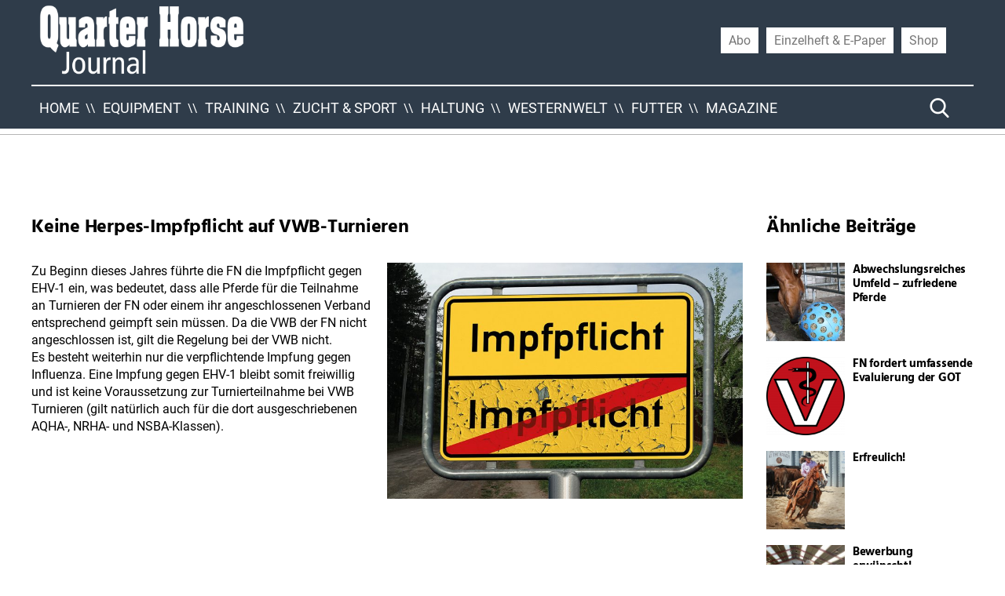

--- FILE ---
content_type: text/html; charset=UTF-8
request_url: https://www.quarter-horse-journal.de/2023/03/17/keine-herpes-impfpflicht-auf-vwb-turnieren/
body_size: 12451
content:
<!DOCTYPE html>

<html class="no-js" lang="de" prefix="og: https://ogp.me/ns#">

	<head>
        <script type="application/javascript">
            var scrollEvents = [];
            var resizeEvents = [];
            var inits = [];
            var BREAKPOINTS = { xxs: 0, xs: 480, s: 700, m: 1000, l: 1220, xl: 1330, xxl: 1900 };
        </script>

		<meta charset="UTF-8">
		<meta name="viewport" content="width=device-width, initial-scale=1.0" >

        		<link rel="profile" href="https://gmpg.org/xfn/11">

			<style>img:is([sizes="auto" i], [sizes^="auto," i]) { contain-intrinsic-size: 3000px 1500px }</style>
	
<!-- Suchmaschinen-Optimierung durch Rank Math PRO - https://rankmath.com/ -->
<title>Keine Herpes-Impfpflicht auf VWB-Turnieren - Quarter Horse Journal</title>
<meta name="description" content="Zu Beginn dieses Jahres führte die FN die Impfpflicht gegen EHV-1 ein, was bedeutet, dass alle Pferde für die Teilnahme an Turnieren der FN oder einem ihr"/>
<meta name="robots" content="index, follow, max-snippet:-1, max-video-preview:-1, max-image-preview:large"/>
<link rel="canonical" href="https://www.quarter-horse-journal.de/2023/03/17/keine-herpes-impfpflicht-auf-vwb-turnieren/" />
<meta property="og:locale" content="de_DE" />
<meta property="og:type" content="article" />
<meta property="og:title" content="Keine Herpes-Impfpflicht auf VWB-Turnieren - Quarter Horse Journal" />
<meta property="og:description" content="Zu Beginn dieses Jahres führte die FN die Impfpflicht gegen EHV-1 ein, was bedeutet, dass alle Pferde für die Teilnahme an Turnieren der FN oder einem ihr" />
<meta property="og:url" content="https://www.quarter-horse-journal.de/2023/03/17/keine-herpes-impfpflicht-auf-vwb-turnieren/" />
<meta property="og:site_name" content="Quarter Horse Journal" />
<meta property="article:section" content="Neuigkeiten" />
<meta property="og:image" content="https://www.quarter-horse-journal.de/wp-content/uploads/sites/4/2023/03/news_8_impf_pixabay.jpg" />
<meta property="og:image:secure_url" content="https://www.quarter-horse-journal.de/wp-content/uploads/sites/4/2023/03/news_8_impf_pixabay.jpg" />
<meta property="og:image:width" content="1000" />
<meta property="og:image:height" content="665" />
<meta property="og:image:alt" content="Keine Herpes-Impfpflicht auf VWB-Turnieren" />
<meta property="og:image:type" content="image/jpeg" />
<meta property="article:published_time" content="2023-03-17T10:00:00+01:00" />
<meta name="twitter:card" content="summary_large_image" />
<meta name="twitter:title" content="Keine Herpes-Impfpflicht auf VWB-Turnieren - Quarter Horse Journal" />
<meta name="twitter:description" content="Zu Beginn dieses Jahres führte die FN die Impfpflicht gegen EHV-1 ein, was bedeutet, dass alle Pferde für die Teilnahme an Turnieren der FN oder einem ihr" />
<meta name="twitter:image" content="https://www.quarter-horse-journal.de/wp-content/uploads/sites/4/2023/03/news_8_impf_pixabay.jpg" />
<meta name="twitter:label1" content="Verfasst von" />
<meta name="twitter:data1" content="nicola" />
<meta name="twitter:label2" content="Lesedauer" />
<meta name="twitter:data2" content="Weniger als eine Minute" />
<script type="application/ld+json" class="rank-math-schema">{"@context":"https://schema.org","@graph":[{"@type":["Person","Organization"],"@id":"https://www.quarter-horse-journal.de/#person","name":"Quarter Horse Journal"},{"@type":"WebSite","@id":"https://www.quarter-horse-journal.de/#website","url":"https://www.quarter-horse-journal.de","name":"Quarter Horse Journal","publisher":{"@id":"https://www.quarter-horse-journal.de/#person"},"inLanguage":"de"},{"@type":"ImageObject","@id":"https://www.quarter-horse-journal.de/wp-content/uploads/sites/4/2023/03/news_8_impf_pixabay.jpg","url":"https://www.quarter-horse-journal.de/wp-content/uploads/sites/4/2023/03/news_8_impf_pixabay.jpg","width":"1000","height":"665","inLanguage":"de"},{"@type":"WebPage","@id":"https://www.quarter-horse-journal.de/2023/03/17/keine-herpes-impfpflicht-auf-vwb-turnieren/#webpage","url":"https://www.quarter-horse-journal.de/2023/03/17/keine-herpes-impfpflicht-auf-vwb-turnieren/","name":"Keine Herpes-Impfpflicht auf VWB-Turnieren - Quarter Horse Journal","datePublished":"2023-03-17T10:00:00+01:00","dateModified":"2023-03-17T10:00:00+01:00","isPartOf":{"@id":"https://www.quarter-horse-journal.de/#website"},"primaryImageOfPage":{"@id":"https://www.quarter-horse-journal.de/wp-content/uploads/sites/4/2023/03/news_8_impf_pixabay.jpg"},"inLanguage":"de"},{"@type":"Person","@id":"https://www.quarter-horse-journal.de/author/nicola/","name":"nicola","url":"https://www.quarter-horse-journal.de/author/nicola/","image":{"@type":"ImageObject","@id":"https://secure.gravatar.com/avatar/6b6d7fe95448d3c476d95fd55ae61d0f?s=96&amp;d=mm&amp;r=g","url":"https://secure.gravatar.com/avatar/6b6d7fe95448d3c476d95fd55ae61d0f?s=96&amp;d=mm&amp;r=g","caption":"nicola","inLanguage":"de"}},{"@type":"BlogPosting","headline":"Keine Herpes-Impfpflicht auf VWB-Turnieren - Quarter Horse Journal","datePublished":"2023-03-17T10:00:00+01:00","dateModified":"2023-03-17T10:00:00+01:00","articleSection":"Neuigkeiten","author":{"@id":"https://www.quarter-horse-journal.de/author/nicola/","name":"nicola"},"publisher":{"@id":"https://www.quarter-horse-journal.de/#person"},"description":"Zu Beginn dieses Jahres f\u00fchrte die FN die Impfpflicht gegen EHV-1 ein, was bedeutet, dass alle Pferde f\u00fcr die Teilnahme an Turnieren der FN oder einem ihr","name":"Keine Herpes-Impfpflicht auf VWB-Turnieren - Quarter Horse Journal","@id":"https://www.quarter-horse-journal.de/2023/03/17/keine-herpes-impfpflicht-auf-vwb-turnieren/#richSnippet","isPartOf":{"@id":"https://www.quarter-horse-journal.de/2023/03/17/keine-herpes-impfpflicht-auf-vwb-turnieren/#webpage"},"image":{"@id":"https://www.quarter-horse-journal.de/wp-content/uploads/sites/4/2023/03/news_8_impf_pixabay.jpg"},"inLanguage":"de","mainEntityOfPage":{"@id":"https://www.quarter-horse-journal.de/2023/03/17/keine-herpes-impfpflicht-auf-vwb-turnieren/#webpage"}}]}</script>
<!-- /Rank Math WordPress SEO Plugin -->

<link rel='dns-prefetch' href='//www.quarter-horse-journal.de' />
<link rel='stylesheet' id='wp-block-library-css' href='https://www.quarter-horse-journal.de/wp-includes/css/dist/block-library/style.min.css?ver=6.7.4' media='all' />
<style id='classic-theme-styles-inline-css'>
/*! This file is auto-generated */
.wp-block-button__link{color:#fff;background-color:#32373c;border-radius:9999px;box-shadow:none;text-decoration:none;padding:calc(.667em + 2px) calc(1.333em + 2px);font-size:1.125em}.wp-block-file__button{background:#32373c;color:#fff;text-decoration:none}
</style>
<style id='global-styles-inline-css'>
:root{--wp--preset--aspect-ratio--square: 1;--wp--preset--aspect-ratio--4-3: 4/3;--wp--preset--aspect-ratio--3-4: 3/4;--wp--preset--aspect-ratio--3-2: 3/2;--wp--preset--aspect-ratio--2-3: 2/3;--wp--preset--aspect-ratio--16-9: 16/9;--wp--preset--aspect-ratio--9-16: 9/16;--wp--preset--color--black: #000000;--wp--preset--color--cyan-bluish-gray: #abb8c3;--wp--preset--color--white: #ffffff;--wp--preset--color--pale-pink: #f78da7;--wp--preset--color--vivid-red: #cf2e2e;--wp--preset--color--luminous-vivid-orange: #ff6900;--wp--preset--color--luminous-vivid-amber: #fcb900;--wp--preset--color--light-green-cyan: #7bdcb5;--wp--preset--color--vivid-green-cyan: #00d084;--wp--preset--color--pale-cyan-blue: #8ed1fc;--wp--preset--color--vivid-cyan-blue: #0693e3;--wp--preset--color--vivid-purple: #9b51e0;--wp--preset--color--accent: #2f3c4a;--wp--preset--color--primary: #000000;--wp--preset--color--secondary: #6d6d6d;--wp--preset--color--subtle-background: #dcd7ca;--wp--preset--color--background: #ffffff;--wp--preset--gradient--vivid-cyan-blue-to-vivid-purple: linear-gradient(135deg,rgba(6,147,227,1) 0%,rgb(155,81,224) 100%);--wp--preset--gradient--light-green-cyan-to-vivid-green-cyan: linear-gradient(135deg,rgb(122,220,180) 0%,rgb(0,208,130) 100%);--wp--preset--gradient--luminous-vivid-amber-to-luminous-vivid-orange: linear-gradient(135deg,rgba(252,185,0,1) 0%,rgba(255,105,0,1) 100%);--wp--preset--gradient--luminous-vivid-orange-to-vivid-red: linear-gradient(135deg,rgba(255,105,0,1) 0%,rgb(207,46,46) 100%);--wp--preset--gradient--very-light-gray-to-cyan-bluish-gray: linear-gradient(135deg,rgb(238,238,238) 0%,rgb(169,184,195) 100%);--wp--preset--gradient--cool-to-warm-spectrum: linear-gradient(135deg,rgb(74,234,220) 0%,rgb(151,120,209) 20%,rgb(207,42,186) 40%,rgb(238,44,130) 60%,rgb(251,105,98) 80%,rgb(254,248,76) 100%);--wp--preset--gradient--blush-light-purple: linear-gradient(135deg,rgb(255,206,236) 0%,rgb(152,150,240) 100%);--wp--preset--gradient--blush-bordeaux: linear-gradient(135deg,rgb(254,205,165) 0%,rgb(254,45,45) 50%,rgb(107,0,62) 100%);--wp--preset--gradient--luminous-dusk: linear-gradient(135deg,rgb(255,203,112) 0%,rgb(199,81,192) 50%,rgb(65,88,208) 100%);--wp--preset--gradient--pale-ocean: linear-gradient(135deg,rgb(255,245,203) 0%,rgb(182,227,212) 50%,rgb(51,167,181) 100%);--wp--preset--gradient--electric-grass: linear-gradient(135deg,rgb(202,248,128) 0%,rgb(113,206,126) 100%);--wp--preset--gradient--midnight: linear-gradient(135deg,rgb(2,3,129) 0%,rgb(40,116,252) 100%);--wp--preset--font-size--small: 18px;--wp--preset--font-size--medium: 20px;--wp--preset--font-size--large: 26.25px;--wp--preset--font-size--x-large: 42px;--wp--preset--font-size--normal: 21px;--wp--preset--font-size--larger: 32px;--wp--preset--spacing--20: 0.44rem;--wp--preset--spacing--30: 0.67rem;--wp--preset--spacing--40: 1rem;--wp--preset--spacing--50: 1.5rem;--wp--preset--spacing--60: 2.25rem;--wp--preset--spacing--70: 3.38rem;--wp--preset--spacing--80: 5.06rem;--wp--preset--shadow--natural: 6px 6px 9px rgba(0, 0, 0, 0.2);--wp--preset--shadow--deep: 12px 12px 50px rgba(0, 0, 0, 0.4);--wp--preset--shadow--sharp: 6px 6px 0px rgba(0, 0, 0, 0.2);--wp--preset--shadow--outlined: 6px 6px 0px -3px rgba(255, 255, 255, 1), 6px 6px rgba(0, 0, 0, 1);--wp--preset--shadow--crisp: 6px 6px 0px rgba(0, 0, 0, 1);}:where(.is-layout-flex){gap: 0.5em;}:where(.is-layout-grid){gap: 0.5em;}body .is-layout-flex{display: flex;}.is-layout-flex{flex-wrap: wrap;align-items: center;}.is-layout-flex > :is(*, div){margin: 0;}body .is-layout-grid{display: grid;}.is-layout-grid > :is(*, div){margin: 0;}:where(.wp-block-columns.is-layout-flex){gap: 2em;}:where(.wp-block-columns.is-layout-grid){gap: 2em;}:where(.wp-block-post-template.is-layout-flex){gap: 1.25em;}:where(.wp-block-post-template.is-layout-grid){gap: 1.25em;}.has-black-color{color: var(--wp--preset--color--black) !important;}.has-cyan-bluish-gray-color{color: var(--wp--preset--color--cyan-bluish-gray) !important;}.has-white-color{color: var(--wp--preset--color--white) !important;}.has-pale-pink-color{color: var(--wp--preset--color--pale-pink) !important;}.has-vivid-red-color{color: var(--wp--preset--color--vivid-red) !important;}.has-luminous-vivid-orange-color{color: var(--wp--preset--color--luminous-vivid-orange) !important;}.has-luminous-vivid-amber-color{color: var(--wp--preset--color--luminous-vivid-amber) !important;}.has-light-green-cyan-color{color: var(--wp--preset--color--light-green-cyan) !important;}.has-vivid-green-cyan-color{color: var(--wp--preset--color--vivid-green-cyan) !important;}.has-pale-cyan-blue-color{color: var(--wp--preset--color--pale-cyan-blue) !important;}.has-vivid-cyan-blue-color{color: var(--wp--preset--color--vivid-cyan-blue) !important;}.has-vivid-purple-color{color: var(--wp--preset--color--vivid-purple) !important;}.has-black-background-color{background-color: var(--wp--preset--color--black) !important;}.has-cyan-bluish-gray-background-color{background-color: var(--wp--preset--color--cyan-bluish-gray) !important;}.has-white-background-color{background-color: var(--wp--preset--color--white) !important;}.has-pale-pink-background-color{background-color: var(--wp--preset--color--pale-pink) !important;}.has-vivid-red-background-color{background-color: var(--wp--preset--color--vivid-red) !important;}.has-luminous-vivid-orange-background-color{background-color: var(--wp--preset--color--luminous-vivid-orange) !important;}.has-luminous-vivid-amber-background-color{background-color: var(--wp--preset--color--luminous-vivid-amber) !important;}.has-light-green-cyan-background-color{background-color: var(--wp--preset--color--light-green-cyan) !important;}.has-vivid-green-cyan-background-color{background-color: var(--wp--preset--color--vivid-green-cyan) !important;}.has-pale-cyan-blue-background-color{background-color: var(--wp--preset--color--pale-cyan-blue) !important;}.has-vivid-cyan-blue-background-color{background-color: var(--wp--preset--color--vivid-cyan-blue) !important;}.has-vivid-purple-background-color{background-color: var(--wp--preset--color--vivid-purple) !important;}.has-black-border-color{border-color: var(--wp--preset--color--black) !important;}.has-cyan-bluish-gray-border-color{border-color: var(--wp--preset--color--cyan-bluish-gray) !important;}.has-white-border-color{border-color: var(--wp--preset--color--white) !important;}.has-pale-pink-border-color{border-color: var(--wp--preset--color--pale-pink) !important;}.has-vivid-red-border-color{border-color: var(--wp--preset--color--vivid-red) !important;}.has-luminous-vivid-orange-border-color{border-color: var(--wp--preset--color--luminous-vivid-orange) !important;}.has-luminous-vivid-amber-border-color{border-color: var(--wp--preset--color--luminous-vivid-amber) !important;}.has-light-green-cyan-border-color{border-color: var(--wp--preset--color--light-green-cyan) !important;}.has-vivid-green-cyan-border-color{border-color: var(--wp--preset--color--vivid-green-cyan) !important;}.has-pale-cyan-blue-border-color{border-color: var(--wp--preset--color--pale-cyan-blue) !important;}.has-vivid-cyan-blue-border-color{border-color: var(--wp--preset--color--vivid-cyan-blue) !important;}.has-vivid-purple-border-color{border-color: var(--wp--preset--color--vivid-purple) !important;}.has-vivid-cyan-blue-to-vivid-purple-gradient-background{background: var(--wp--preset--gradient--vivid-cyan-blue-to-vivid-purple) !important;}.has-light-green-cyan-to-vivid-green-cyan-gradient-background{background: var(--wp--preset--gradient--light-green-cyan-to-vivid-green-cyan) !important;}.has-luminous-vivid-amber-to-luminous-vivid-orange-gradient-background{background: var(--wp--preset--gradient--luminous-vivid-amber-to-luminous-vivid-orange) !important;}.has-luminous-vivid-orange-to-vivid-red-gradient-background{background: var(--wp--preset--gradient--luminous-vivid-orange-to-vivid-red) !important;}.has-very-light-gray-to-cyan-bluish-gray-gradient-background{background: var(--wp--preset--gradient--very-light-gray-to-cyan-bluish-gray) !important;}.has-cool-to-warm-spectrum-gradient-background{background: var(--wp--preset--gradient--cool-to-warm-spectrum) !important;}.has-blush-light-purple-gradient-background{background: var(--wp--preset--gradient--blush-light-purple) !important;}.has-blush-bordeaux-gradient-background{background: var(--wp--preset--gradient--blush-bordeaux) !important;}.has-luminous-dusk-gradient-background{background: var(--wp--preset--gradient--luminous-dusk) !important;}.has-pale-ocean-gradient-background{background: var(--wp--preset--gradient--pale-ocean) !important;}.has-electric-grass-gradient-background{background: var(--wp--preset--gradient--electric-grass) !important;}.has-midnight-gradient-background{background: var(--wp--preset--gradient--midnight) !important;}.has-small-font-size{font-size: var(--wp--preset--font-size--small) !important;}.has-medium-font-size{font-size: var(--wp--preset--font-size--medium) !important;}.has-large-font-size{font-size: var(--wp--preset--font-size--large) !important;}.has-x-large-font-size{font-size: var(--wp--preset--font-size--x-large) !important;}
:where(.wp-block-post-template.is-layout-flex){gap: 1.25em;}:where(.wp-block-post-template.is-layout-grid){gap: 1.25em;}
:where(.wp-block-columns.is-layout-flex){gap: 2em;}:where(.wp-block-columns.is-layout-grid){gap: 2em;}
:root :where(.wp-block-pullquote){font-size: 1.5em;line-height: 1.6;}
</style>
<link rel='stylesheet' id='f12-cf7-captcha-style-css' href='https://www.quarter-horse-journal.de/wp-content/plugins/captcha-for-contact-form-7/core/assets/f12-cf7-captcha.css?ver=6.7.4' media='all' />
<link rel='stylesheet' id='contact-form-7-css' href='https://www.quarter-horse-journal.de/wp-content/plugins/contact-form-7/includes/css/styles.css?ver=6.0.6' media='all' />
<link rel='stylesheet' id='theme-style-css' href='https://www.quarter-horse-journal.de/wp-content/themes/ehlers/assets/css/app.css?ver=0.1.12' media='all' />
<link rel='stylesheet' id='theme-print-style-css' href='https://www.quarter-horse-journal.de/wp-content/themes/ehlers/print.css?ver=0.1.12' media='print' />
<script src="https://www.quarter-horse-journal.de/wp-includes/js/jquery/jquery.min.js?ver=3.7.1" id="jquery-core-js"></script>
<script src="https://www.quarter-horse-journal.de/wp-includes/js/jquery/jquery-migrate.min.js?ver=3.4.1" id="jquery-migrate-js"></script>
<script src="https://www.quarter-horse-journal.de/wp-content/themes/ehlers/assets/js/index.js?ver=0.1.12" id="twentytwenty-js-js" async></script>
<link rel="https://api.w.org/" href="https://www.quarter-horse-journal.de/wp-json/" /><link rel="alternate" title="JSON" type="application/json" href="https://www.quarter-horse-journal.de/wp-json/wp/v2/posts/3095" /><link rel='shortlink' href='https://www.quarter-horse-journal.de/?p=3095' />
<link rel="alternate" title="oEmbed (JSON)" type="application/json+oembed" href="https://www.quarter-horse-journal.de/wp-json/oembed/1.0/embed?url=https%3A%2F%2Fwww.quarter-horse-journal.de%2F2023%2F03%2F17%2Fkeine-herpes-impfpflicht-auf-vwb-turnieren%2F" />
<link rel="alternate" title="oEmbed (XML)" type="text/xml+oembed" href="https://www.quarter-horse-journal.de/wp-json/oembed/1.0/embed?url=https%3A%2F%2Fwww.quarter-horse-journal.de%2F2023%2F03%2F17%2Fkeine-herpes-impfpflicht-auf-vwb-turnieren%2F&#038;format=xml" />
	<script>document.documentElement.className = document.documentElement.className.replace( 'no-js', 'js' );</script>
	<noscript><style>.lazyload[data-src]{display:none !important;}</style></noscript><style>.lazyload{background-image:none !important;}.lazyload:before{background-image:none !important;}</style>
	</head>

	<body class="post-template-default single single-post postid-3095 single-format-standard wp-custom-logo singular enable-search-modal has-post-thumbnail has-single-pagination showing-comments show-avatars footer-top-visible theme-color-quarter-horse-journal template-cover">

		<a class="skip-link screen-reader-text" href="#site-content">Direkt zum Inhalt wechseln</a>
		<header id="site-header" class="header-footer-group" role="banner">

			<div class="header-inner">

				<div class="header-titles-wrapper">

					<div class="header-titles">

						<div class="site-logo faux-heading"><a href="https://www.quarter-horse-journal.de/" class="custom-logo-link" rel="home"><img width="2108" height="807" src="https://www.quarter-horse-journal.de/wp-content/uploads/sites/4/2020/06/cropped-qhj_logo_web_schwarz.png" class="filter skip-lazy custom-logo" alt="" data-css-filter="{&#039;grayscale&#039;: 1, &#039;invert&#039;: 1, &#039;brightness&#039;: 5}" decoding="async" fetchpriority="high" srcset="https://www.quarter-horse-journal.de/wp-content/uploads/sites/4/2020/06/cropped-qhj_logo_web_schwarz.png 2108w, https://www.quarter-horse-journal.de/wp-content/uploads/sites/4/2020/06/cropped-qhj_logo_web_schwarz-300x115.png 300w, https://www.quarter-horse-journal.de/wp-content/uploads/sites/4/2020/06/cropped-qhj_logo_web_schwarz-1024x392.png 1024w, https://www.quarter-horse-journal.de/wp-content/uploads/sites/4/2020/06/cropped-qhj_logo_web_schwarz-768x294.png 768w, https://www.quarter-horse-journal.de/wp-content/uploads/sites/4/2020/06/cropped-qhj_logo_web_schwarz-1536x588.png 1536w, https://www.quarter-horse-journal.de/wp-content/uploads/sites/4/2020/06/cropped-qhj_logo_web_schwarz-2048x784.png 2048w, https://www.quarter-horse-journal.de/wp-content/uploads/sites/4/2020/06/cropped-qhj_logo_web_schwarz-1200x459.png 1200w, https://www.quarter-horse-journal.de/wp-content/uploads/sites/4/2020/06/cropped-qhj_logo_web_schwarz-1980x758.png 1980w" sizes="(max-width: 2108px) 100vw, 2108px" /></a><span class="screen-reader-text">Quarter Horse Journal</span></div>
					</div><!-- .header-titles -->

                    <div class="menu-buttons">
                                                <button class="menu-button menu-button-search flaticon-search" aria-label="Suche Button"></button>
                                                                        <button class="menu-button menu-button-nav-menu flaticon-menu" aria-label="Menü Button"></button>
                                            </div>

				</div><!-- .header-titles-wrapper -->

				<div class="header-navigation-wrapper has-shop-menu">

					
							<nav class="primary-menu-wrapper" role="navigation">
								<ul class="primary-menu reset-list-style">
								<li id="menu-item-151" class="menu-item menu-item-type-post_type menu-item-object-page menu-item-home menu-item-151"><a href="https://www.quarter-horse-journal.de/">Home</a></li>
<li id="menu-item-152" class="menu-item menu-item-type-taxonomy menu-item-object-category menu-item-152"><a href="https://www.quarter-horse-journal.de/category/equipment/">Equipment</a></li>
<li id="menu-item-437" class="menu-item menu-item-type-taxonomy menu-item-object-category menu-item-437"><a href="https://www.quarter-horse-journal.de/category/training/">Training</a></li>
<li id="menu-item-438" class="menu-item menu-item-type-taxonomy menu-item-object-category menu-item-438"><a href="https://www.quarter-horse-journal.de/category/zucht-show/">Zucht &#038; Sport</a></li>
<li id="menu-item-439" class="menu-item menu-item-type-taxonomy menu-item-object-category menu-item-439"><a href="https://www.quarter-horse-journal.de/category/haltung/">Haltung</a></li>
<li id="menu-item-440" class="menu-item menu-item-type-taxonomy menu-item-object-category menu-item-440"><a href="https://www.quarter-horse-journal.de/category/westernwelt/">Westernwelt</a></li>
<li id="menu-item-441" class="menu-item menu-item-type-taxonomy menu-item-object-category menu-item-441"><a href="https://www.quarter-horse-journal.de/category/futter/">Futter</a></li>
<li id="menu-item-442" class="menu-item menu-item-type-custom menu-item-object-custom menu-item-442"><a href="https://www.quarter-horse-journal.de/magazine">Magazine</a></li>
								</ul>
							</nav>

						                        <nav class="shop-menu-wrapper" role="navigation">
                            <ul class="shop-menu reset-list-style"><li id="menu-item-444" class="menu-item menu-item-type-custom menu-item-object-custom menu-item-444"><a href="https://shop.pferdesportverlag.de/shop/abonnements/quarter-horse-journal-abo/">Abo</a></li>
<li id="menu-item-445" class="menu-item menu-item-type-custom menu-item-object-custom menu-item-445"><a href="https://shop.pferdesportverlag.de/produkt-kategorie/einzelmagazine/pferde/quarter-horse-journal/">Einzelheft &#038; E-Paper</a></li>
<li id="menu-item-446" class="menu-item menu-item-type-custom menu-item-object-custom menu-item-446"><a href="https://shop.pferdesportverlag.de/">Shop</a></li>
</ul>                        </nav>
                                            <form class="navigation-search" method="get" action="/">
                            <input aria-label="Suche ..." type="search" name="s" value="" placeholder="Suche ..." />
                            <button type="submit" class="flaticon-search" aria-label="Suche Button"></button>
                        </form>
                    
				</div>

			</div>

			
		</header><!-- #site-header -->
        <script type="application/javascript">
            setTimeout(function () {
                var hasNoImageHeader = document.querySelector('.cover-header.no-header-image');
                if(hasNoImageHeader || false)
                    return;

                var header = document.querySelector('#site-header');
                var top = 0 - document.querySelector('body').getBoundingClientRect().top;
                if(top < 50) {
                    header.classList.add('un-stuck', 'no-animation')
                }
            }, 20);
        </script>

		
<main id="site-content" role="main">

	<article class="post-3095 post type-post status-publish format-standard has-post-thumbnail hentry category-neuigkeiten" id="post-3095">
	
	<div class="cover-header  bg-attachment-fixed no-header-image">
		<div class="cover-header-inner-wrapper">
            			<div class="cover-header-inner">
					<header class="entry-header has-text-align-center">
						<div class="entry-header-inner section-inner full">
							                                <div class="categories">
                                    <span class="screen-reader-text"></span>
                                    <div class="category-list">
                                        <a href="https://www.quarter-horse-journal.de/">QHJ</a>                                        <a href="https://www.quarter-horse-journal.de/category/neuigkeiten/">Neuigkeiten</a>                                    </div>
                                </div>
							                            
<!--                            twentytwenty_the_post_meta( get_the_ID(), 'single-top' );-->
<!--                            twentytwenty_the_post_meta( get_the_ID(), 'single-bottom' );-->

						</div><!-- .entry-header-inner -->
					</header><!-- .entry-header -->

			</div><!-- .cover-header-inner -->
		</div><!-- .cover-header-inner-wrapper -->
	</div><!-- .cover-header -->

    <div class="post-wrapper">
	    <div class="post-inner" id="post-inner">

            <div class="entry-content">

                <div class="content-header">

                    <h1>Keine Herpes-Impfpflicht auf VWB-Turnieren</h1>
                </div>
                <div class="content-inner">
                    <img width="1000" height="665" src="[data-uri]" class="attachment-full size-full wp-post-image lazyload" alt="" decoding="async"   data-src="https://www.quarter-horse-journal.de/wp-content/uploads/sites/4/2023/03/news_8_impf_pixabay.jpg" data-srcset="https://www.quarter-horse-journal.de/wp-content/uploads/sites/4/2023/03/news_8_impf_pixabay.jpg 1000w, https://www.quarter-horse-journal.de/wp-content/uploads/sites/4/2023/03/news_8_impf_pixabay-300x200.jpg 300w, https://www.quarter-horse-journal.de/wp-content/uploads/sites/4/2023/03/news_8_impf_pixabay-768x511.jpg 768w" data-sizes="auto" data-eio-rwidth="1000" data-eio-rheight="665" /><noscript><img width="1000" height="665" src="https://www.quarter-horse-journal.de/wp-content/uploads/sites/4/2023/03/news_8_impf_pixabay.jpg" class="attachment-full size-full wp-post-image" alt="" decoding="async" srcset="https://www.quarter-horse-journal.de/wp-content/uploads/sites/4/2023/03/news_8_impf_pixabay.jpg 1000w, https://www.quarter-horse-journal.de/wp-content/uploads/sites/4/2023/03/news_8_impf_pixabay-300x200.jpg 300w, https://www.quarter-horse-journal.de/wp-content/uploads/sites/4/2023/03/news_8_impf_pixabay-768x511.jpg 768w" sizes="(max-width: 1000px) 100vw, 1000px" data-eio="l" /></noscript>                    
<p>Zu Beginn dieses Jahres führte die FN die Impfpflicht gegen EHV-1 ein, was bedeutet, dass alle Pferde für die Teilnahme an Turnieren der FN oder einem ihr angeschlossenen Verband entsprechend geimpft sein müssen. Da die VWB der FN nicht angeschlossen ist, gilt die Regelung bei der VWB nicht.<br>Es besteht weiterhin nur die verpflichtende Impfung gegen Influenza. Eine Impfung gegen EHV-1 bleibt somit freiwillig und ist keine Voraussetzung zur Turnierteilnahme bei VWB Turnieren (gilt natürlich auch für die dort ausgeschriebenen AQHA-, NRHA- und NSBA-Klassen).</p>
                </div>

            </div><!-- .entry-content -->

        </div><!-- .post-inner -->
                <aside class="more-posts">
                        <h1>Ähnliche Beiträge</h1>
            <ul class="more-posts-list reset-list-style">
                                    <li>
                            <a href="https://www.quarter-horse-journal.de/2026/01/25/abwechslungsreiches-umfeld-zufriedene-pferde/">
                                <article>
                                    <img width="667" height="1000" src="[data-uri]" class="object-fit cover wp-post-image lazyload" alt="" decoding="async"   data-src="https://www.quarter-horse-journal.de/wp-content/uploads/sites/4/2026/01/news_8_ff.jpg" data-srcset="https://www.quarter-horse-journal.de/wp-content/uploads/sites/4/2026/01/news_8_ff.jpg 667w, https://www.quarter-horse-journal.de/wp-content/uploads/sites/4/2026/01/news_8_ff-200x300.jpg 200w" data-sizes="auto" data-eio-rwidth="667" data-eio-rheight="1000" /><noscript><img width="667" height="1000" src="https://www.quarter-horse-journal.de/wp-content/uploads/sites/4/2026/01/news_8_ff.jpg" class="object-fit cover wp-post-image" alt="" decoding="async" srcset="https://www.quarter-horse-journal.de/wp-content/uploads/sites/4/2026/01/news_8_ff.jpg 667w, https://www.quarter-horse-journal.de/wp-content/uploads/sites/4/2026/01/news_8_ff-200x300.jpg 200w" sizes="(max-width: 667px) 100vw, 667px" data-eio="l" /></noscript>                                    <div class="text">
                                        <header>
                                            <h1>Abwechslungsreiches Umfeld – zufriedene Pferde</h1>                                        </header>
                                        <main>
                                            <p>
                                                                                            </p>
                                        </main>
                                    </div>
                                </article>
                            </a>
                        </li>

                                                <li>
                            <a href="https://www.quarter-horse-journal.de/2026/01/23/fn-fordert-umfassende-evaluierung-der-got/">
                                <article>
                                    <img width="960" height="960" src="[data-uri]" class="object-fit cover wp-post-image lazyload" alt="" decoding="async"   data-src="https://www.quarter-horse-journal.de/wp-content/uploads/sites/4/2026/01/news_7_vetlogo.png" data-srcset="https://www.quarter-horse-journal.de/wp-content/uploads/sites/4/2026/01/news_7_vetlogo.png 960w, https://www.quarter-horse-journal.de/wp-content/uploads/sites/4/2026/01/news_7_vetlogo-300x300.png 300w, https://www.quarter-horse-journal.de/wp-content/uploads/sites/4/2026/01/news_7_vetlogo-150x150.png 150w, https://www.quarter-horse-journal.de/wp-content/uploads/sites/4/2026/01/news_7_vetlogo-768x768.png 768w" data-sizes="auto" data-eio-rwidth="960" data-eio-rheight="960" /><noscript><img width="960" height="960" src="https://www.quarter-horse-journal.de/wp-content/uploads/sites/4/2026/01/news_7_vetlogo.png" class="object-fit cover wp-post-image" alt="" decoding="async" srcset="https://www.quarter-horse-journal.de/wp-content/uploads/sites/4/2026/01/news_7_vetlogo.png 960w, https://www.quarter-horse-journal.de/wp-content/uploads/sites/4/2026/01/news_7_vetlogo-300x300.png 300w, https://www.quarter-horse-journal.de/wp-content/uploads/sites/4/2026/01/news_7_vetlogo-150x150.png 150w, https://www.quarter-horse-journal.de/wp-content/uploads/sites/4/2026/01/news_7_vetlogo-768x768.png 768w" sizes="(max-width: 960px) 100vw, 960px" data-eio="l" /></noscript>                                    <div class="text">
                                        <header>
                                            <h1>FN fordert umfassende Evaluierung der GOT</h1>                                        </header>
                                        <main>
                                            <p>
                                                                                            </p>
                                        </main>
                                    </div>
                                </article>
                            </a>
                        </li>

                                                <li>
                            <a href="https://www.quarter-horse-journal.de/2026/01/21/erfreulich/">
                                <article>
                                    <img width="927" height="1000" src="[data-uri]" class="object-fit cover wp-post-image lazyload" alt="" decoding="async"   data-src="https://www.quarter-horse-journal.de/wp-content/uploads/sites/4/2026/01/news_6.jpg" data-srcset="https://www.quarter-horse-journal.de/wp-content/uploads/sites/4/2026/01/news_6.jpg 927w, https://www.quarter-horse-journal.de/wp-content/uploads/sites/4/2026/01/news_6-278x300.jpg 278w, https://www.quarter-horse-journal.de/wp-content/uploads/sites/4/2026/01/news_6-768x828.jpg 768w" data-sizes="auto" data-eio-rwidth="927" data-eio-rheight="1000" /><noscript><img width="927" height="1000" src="https://www.quarter-horse-journal.de/wp-content/uploads/sites/4/2026/01/news_6.jpg" class="object-fit cover wp-post-image" alt="" decoding="async" srcset="https://www.quarter-horse-journal.de/wp-content/uploads/sites/4/2026/01/news_6.jpg 927w, https://www.quarter-horse-journal.de/wp-content/uploads/sites/4/2026/01/news_6-278x300.jpg 278w, https://www.quarter-horse-journal.de/wp-content/uploads/sites/4/2026/01/news_6-768x828.jpg 768w" sizes="(max-width: 927px) 100vw, 927px" data-eio="l" /></noscript>                                    <div class="text">
                                        <header>
                                            <h1>Erfreulich!</h1>                                        </header>
                                        <main>
                                            <p>
                                                                                            </p>
                                        </main>
                                    </div>
                                </article>
                            </a>
                        </li>

                                                <li>
                            <a href="https://www.quarter-horse-journal.de/2026/01/16/bewerbung-erwuenscht/">
                                <article>
                                    <img width="750" height="1000" src="[data-uri]" class="object-fit cover wp-post-image lazyload" alt="" decoding="async"   data-src="https://www.quarter-horse-journal.de/wp-content/uploads/sites/4/2026/01/news_5_verawitthaut.jpeg" data-srcset="https://www.quarter-horse-journal.de/wp-content/uploads/sites/4/2026/01/news_5_verawitthaut.jpeg 750w, https://www.quarter-horse-journal.de/wp-content/uploads/sites/4/2026/01/news_5_verawitthaut-225x300.jpeg 225w" data-sizes="auto" data-eio-rwidth="750" data-eio-rheight="1000" /><noscript><img width="750" height="1000" src="https://www.quarter-horse-journal.de/wp-content/uploads/sites/4/2026/01/news_5_verawitthaut.jpeg" class="object-fit cover wp-post-image" alt="" decoding="async" srcset="https://www.quarter-horse-journal.de/wp-content/uploads/sites/4/2026/01/news_5_verawitthaut.jpeg 750w, https://www.quarter-horse-journal.de/wp-content/uploads/sites/4/2026/01/news_5_verawitthaut-225x300.jpeg 225w" sizes="(max-width: 750px) 100vw, 750px" data-eio="l" /></noscript>                                    <div class="text">
                                        <header>
                                            <h1>Bewerbung erwünscht!</h1>                                        </header>
                                        <main>
                                            <p>
                                                                                            </p>
                                        </main>
                                    </div>
                                </article>
                            </a>
                        </li>

                                                <li>
                            <a href="https://www.quarter-horse-journal.de/2026/01/14/neue-dqha-zuchtrichterordnung-verabschiedet/">
                                <article>
                                    <img width="1000" height="667" src="[data-uri]" class="object-fit cover wp-post-image lazyload" alt="" decoding="async"   data-src="https://www.quarter-horse-journal.de/wp-content/uploads/sites/4/2026/01/news_4_ninaobermueller.jpg" data-srcset="https://www.quarter-horse-journal.de/wp-content/uploads/sites/4/2026/01/news_4_ninaobermueller.jpg 1000w, https://www.quarter-horse-journal.de/wp-content/uploads/sites/4/2026/01/news_4_ninaobermueller-300x200.jpg 300w, https://www.quarter-horse-journal.de/wp-content/uploads/sites/4/2026/01/news_4_ninaobermueller-768x512.jpg 768w" data-sizes="auto" data-eio-rwidth="1000" data-eio-rheight="667" /><noscript><img width="1000" height="667" src="https://www.quarter-horse-journal.de/wp-content/uploads/sites/4/2026/01/news_4_ninaobermueller.jpg" class="object-fit cover wp-post-image" alt="" decoding="async" srcset="https://www.quarter-horse-journal.de/wp-content/uploads/sites/4/2026/01/news_4_ninaobermueller.jpg 1000w, https://www.quarter-horse-journal.de/wp-content/uploads/sites/4/2026/01/news_4_ninaobermueller-300x200.jpg 300w, https://www.quarter-horse-journal.de/wp-content/uploads/sites/4/2026/01/news_4_ninaobermueller-768x512.jpg 768w" sizes="(max-width: 1000px) 100vw, 1000px" data-eio="l" /></noscript>                                    <div class="text">
                                        <header>
                                            <h1>Neue DQHA-Zuchtrichterordnung verabschiedet</h1>                                        </header>
                                        <main>
                                            <p>
                                                                                            </p>
                                        </main>
                                    </div>
                                </article>
                            </a>
                        </li>

                                                <li>
                            <a href="https://www.quarter-horse-journal.de/2026/01/12/ausserordentliche-mitgliederversammlung-der-dqha/">
                                <article>
                                    <img width="1000" height="600" src="[data-uri]" class="object-fit cover wp-post-image lazyload" alt="" decoding="async"   data-src="https://www.quarter-horse-journal.de/wp-content/uploads/sites/4/2025/07/kurz_dqha_logo_ab_2025_transparent.jpg" data-srcset="https://www.quarter-horse-journal.de/wp-content/uploads/sites/4/2025/07/kurz_dqha_logo_ab_2025_transparent.jpg 1000w, https://www.quarter-horse-journal.de/wp-content/uploads/sites/4/2025/07/kurz_dqha_logo_ab_2025_transparent-300x180.jpg 300w, https://www.quarter-horse-journal.de/wp-content/uploads/sites/4/2025/07/kurz_dqha_logo_ab_2025_transparent-768x461.jpg 768w" data-sizes="auto" data-eio-rwidth="1000" data-eio-rheight="600" /><noscript><img width="1000" height="600" src="https://www.quarter-horse-journal.de/wp-content/uploads/sites/4/2025/07/kurz_dqha_logo_ab_2025_transparent.jpg" class="object-fit cover wp-post-image" alt="" decoding="async" srcset="https://www.quarter-horse-journal.de/wp-content/uploads/sites/4/2025/07/kurz_dqha_logo_ab_2025_transparent.jpg 1000w, https://www.quarter-horse-journal.de/wp-content/uploads/sites/4/2025/07/kurz_dqha_logo_ab_2025_transparent-300x180.jpg 300w, https://www.quarter-horse-journal.de/wp-content/uploads/sites/4/2025/07/kurz_dqha_logo_ab_2025_transparent-768x461.jpg 768w" sizes="(max-width: 1000px) 100vw, 1000px" data-eio="l" /></noscript>                                    <div class="text">
                                        <header>
                                            <h1>Außerordentliche Mitgliederversammlung der DQHA</h1>                                        </header>
                                        <main>
                                            <p>
                                                                                            </p>
                                        </main>
                                    </div>
                                </article>
                            </a>
                        </li>

                                                <li>
                            <a href="https://www.quarter-horse-journal.de/2026/01/09/gina-maria-schumacher-gewinnt/">
                                <article>
                                    <img width="1000" height="667" src="[data-uri]" class="object-fit cover wp-post-image lazyload" alt="" decoding="async"   data-src="https://www.quarter-horse-journal.de/wp-content/uploads/sites/4/2026/01/news_3_gina-bethke-nrha-futurity-2025.jpg" data-srcset="https://www.quarter-horse-journal.de/wp-content/uploads/sites/4/2026/01/news_3_gina-bethke-nrha-futurity-2025.jpg 1000w, https://www.quarter-horse-journal.de/wp-content/uploads/sites/4/2026/01/news_3_gina-bethke-nrha-futurity-2025-300x200.jpg 300w, https://www.quarter-horse-journal.de/wp-content/uploads/sites/4/2026/01/news_3_gina-bethke-nrha-futurity-2025-768x512.jpg 768w" data-sizes="auto" data-eio-rwidth="1000" data-eio-rheight="667" /><noscript><img width="1000" height="667" src="https://www.quarter-horse-journal.de/wp-content/uploads/sites/4/2026/01/news_3_gina-bethke-nrha-futurity-2025.jpg" class="object-fit cover wp-post-image" alt="" decoding="async" srcset="https://www.quarter-horse-journal.de/wp-content/uploads/sites/4/2026/01/news_3_gina-bethke-nrha-futurity-2025.jpg 1000w, https://www.quarter-horse-journal.de/wp-content/uploads/sites/4/2026/01/news_3_gina-bethke-nrha-futurity-2025-300x200.jpg 300w, https://www.quarter-horse-journal.de/wp-content/uploads/sites/4/2026/01/news_3_gina-bethke-nrha-futurity-2025-768x512.jpg 768w" sizes="(max-width: 1000px) 100vw, 1000px" data-eio="l" /></noscript>                                    <div class="text">
                                        <header>
                                            <h1>Gina-Maria Schumacher gewinnt…</h1>                                        </header>
                                        <main>
                                            <p>
                                                                                            </p>
                                        </main>
                                    </div>
                                </article>
                            </a>
                        </li>

                                                <li>
                            <a href="https://www.quarter-horse-journal.de/2026/01/07/spoga-horse-2026-treffpunkt-der-globalen-reitsportbranche/">
                                <article>
                                    <img width="1000" height="667" src="[data-uri]" class="object-fit cover wp-post-image lazyload" alt="" decoding="async"   data-src="https://www.quarter-horse-journal.de/wp-content/uploads/sites/4/2026/01/news_spoga_horse_25_003_006.jpg" data-srcset="https://www.quarter-horse-journal.de/wp-content/uploads/sites/4/2026/01/news_spoga_horse_25_003_006.jpg 1000w, https://www.quarter-horse-journal.de/wp-content/uploads/sites/4/2026/01/news_spoga_horse_25_003_006-300x200.jpg 300w, https://www.quarter-horse-journal.de/wp-content/uploads/sites/4/2026/01/news_spoga_horse_25_003_006-768x512.jpg 768w" data-sizes="auto" data-eio-rwidth="1000" data-eio-rheight="667" /><noscript><img width="1000" height="667" src="https://www.quarter-horse-journal.de/wp-content/uploads/sites/4/2026/01/news_spoga_horse_25_003_006.jpg" class="object-fit cover wp-post-image" alt="" decoding="async" srcset="https://www.quarter-horse-journal.de/wp-content/uploads/sites/4/2026/01/news_spoga_horse_25_003_006.jpg 1000w, https://www.quarter-horse-journal.de/wp-content/uploads/sites/4/2026/01/news_spoga_horse_25_003_006-300x200.jpg 300w, https://www.quarter-horse-journal.de/wp-content/uploads/sites/4/2026/01/news_spoga_horse_25_003_006-768x512.jpg 768w" sizes="(max-width: 1000px) 100vw, 1000px" data-eio="l" /></noscript>                                    <div class="text">
                                        <header>
                                            <h1>spoga horse 2026 – Treffpunkt der globalen Reitsportbranche</h1>                                        </header>
                                        <main>
                                            <p>
                                                                                            </p>
                                        </main>
                                    </div>
                                </article>
                            </a>
                        </li>

                                                <li>
                            <a href="https://www.quarter-horse-journal.de/2026/01/06/dqha-sonderaktion-fuer-die-ssa-hengstnominierung-2025/">
                                <article>
                                    <img width="845" height="350" src="[data-uri]" class="object-fit cover wp-post-image lazyload" alt="" decoding="async"   data-src="https://www.quarter-horse-journal.de/wp-content/uploads/sites/4/2026/01/news_2.jpg" data-srcset="https://www.quarter-horse-journal.de/wp-content/uploads/sites/4/2026/01/news_2.jpg 845w, https://www.quarter-horse-journal.de/wp-content/uploads/sites/4/2026/01/news_2-300x124.jpg 300w, https://www.quarter-horse-journal.de/wp-content/uploads/sites/4/2026/01/news_2-768x318.jpg 768w" data-sizes="auto" data-eio-rwidth="845" data-eio-rheight="350" /><noscript><img width="845" height="350" src="https://www.quarter-horse-journal.de/wp-content/uploads/sites/4/2026/01/news_2.jpg" class="object-fit cover wp-post-image" alt="" decoding="async" srcset="https://www.quarter-horse-journal.de/wp-content/uploads/sites/4/2026/01/news_2.jpg 845w, https://www.quarter-horse-journal.de/wp-content/uploads/sites/4/2026/01/news_2-300x124.jpg 300w, https://www.quarter-horse-journal.de/wp-content/uploads/sites/4/2026/01/news_2-768x318.jpg 768w" sizes="(max-width: 845px) 100vw, 845px" data-eio="l" /></noscript>                                    <div class="text">
                                        <header>
                                            <h1>DQHA: Sonderaktion für die SSA-Hengstnominierung 2025</h1>                                        </header>
                                        <main>
                                            <p>
                                                                                            </p>
                                        </main>
                                    </div>
                                </article>
                            </a>
                        </li>

                                                <li>
                            <a href="https://www.quarter-horse-journal.de/2025/12/27/wenn-der-haken-mit-dem-heunetz/">
                                <article>
                                    <img width="1000" height="996" src="[data-uri]" class="object-fit cover wp-post-image lazyload" alt="" decoding="async"   data-src="https://www.quarter-horse-journal.de/wp-content/uploads/sites/4/2025/11/panorama_9_michalelastockinger.jpg" data-srcset="https://www.quarter-horse-journal.de/wp-content/uploads/sites/4/2025/11/panorama_9_michalelastockinger.jpg 1000w, https://www.quarter-horse-journal.de/wp-content/uploads/sites/4/2025/11/panorama_9_michalelastockinger-300x300.jpg 300w, https://www.quarter-horse-journal.de/wp-content/uploads/sites/4/2025/11/panorama_9_michalelastockinger-150x150.jpg 150w, https://www.quarter-horse-journal.de/wp-content/uploads/sites/4/2025/11/panorama_9_michalelastockinger-768x765.jpg 768w" data-sizes="auto" data-eio-rwidth="1000" data-eio-rheight="996" /><noscript><img width="1000" height="996" src="https://www.quarter-horse-journal.de/wp-content/uploads/sites/4/2025/11/panorama_9_michalelastockinger.jpg" class="object-fit cover wp-post-image" alt="" decoding="async" srcset="https://www.quarter-horse-journal.de/wp-content/uploads/sites/4/2025/11/panorama_9_michalelastockinger.jpg 1000w, https://www.quarter-horse-journal.de/wp-content/uploads/sites/4/2025/11/panorama_9_michalelastockinger-300x300.jpg 300w, https://www.quarter-horse-journal.de/wp-content/uploads/sites/4/2025/11/panorama_9_michalelastockinger-150x150.jpg 150w, https://www.quarter-horse-journal.de/wp-content/uploads/sites/4/2025/11/panorama_9_michalelastockinger-768x765.jpg 768w" sizes="(max-width: 1000px) 100vw, 1000px" data-eio="l" /></noscript>                                    <div class="text">
                                        <header>
                                            <h1>Wenn der Haken mit dem Heunetz</h1>                                        </header>
                                        <main>
                                            <p>
                                                                                            </p>
                                        </main>
                                    </div>
                                </article>
                            </a>
                        </li>

                                    </ul>


                    </aside>
            </div>

<!--	--><!-- -->
<!--		<div class="comments-wrapper section-inner">-->
<!-- -->
<!--			--><!-- -->
<!--		</div>-->
<!-- -->
<!--		-->
</article>

</main><!-- #site-content -->


<div class="footer-nav-widgets-wrapper header-footer-group">

    <div class="footer-inner section-inner">

        <aside class="footer-widgets-outer-wrapper" role="complementary">

            <div class="footer-widgets-wrapper">

<!--                <div class="footer-widgets column-one grid-item">-->
                    <div class="widget widget_text"><div class="widget-content">			<div class="textwidget"><pre><img decoding="async" class="wp-image-153 alignleft lazyload" src="[data-uri]" alt="" width="205" height="77"   data-src="https://qhj.cms.pferdesportverlag.de/wp-content/uploads/sites/4/2020/06/qhj_logo_web_schwarz-300x115.png" data-srcset="https://www.quarter-horse-journal.de/wp-content/uploads/sites/4/2020/06/qhj_logo_web_schwarz-1024x392.png 1024w, https://www.quarter-horse-journal.de/wp-content/uploads/sites/4/2020/06/qhj_logo_web_schwarz-768x294.png 768w, https://www.quarter-horse-journal.de/wp-content/uploads/sites/4/2020/06/qhj_logo_web_schwarz-1536x588.png 1536w, https://www.quarter-horse-journal.de/wp-content/uploads/sites/4/2020/06/qhj_logo_web_schwarz-2048x784.png 2048w, https://www.quarter-horse-journal.de/wp-content/uploads/sites/4/2020/06/qhj_logo_web_schwarz-1200x459.png 1200w, https://www.quarter-horse-journal.de/wp-content/uploads/sites/4/2020/06/qhj_logo_web_schwarz-1980x758.png 1980w" data-sizes="auto" data-eio-rwidth="300" data-eio-rheight="115" /><noscript><img decoding="async" class="wp-image-153 alignleft" src="https://qhj.cms.pferdesportverlag.de/wp-content/uploads/sites/4/2020/06/qhj_logo_web_schwarz-300x115.png" alt="" width="205" height="77" srcset="https://www.quarter-horse-journal.de/wp-content/uploads/sites/4/2020/06/qhj_logo_web_schwarz-1024x392.png 1024w, https://www.quarter-horse-journal.de/wp-content/uploads/sites/4/2020/06/qhj_logo_web_schwarz-768x294.png 768w, https://www.quarter-horse-journal.de/wp-content/uploads/sites/4/2020/06/qhj_logo_web_schwarz-1536x588.png 1536w, https://www.quarter-horse-journal.de/wp-content/uploads/sites/4/2020/06/qhj_logo_web_schwarz-2048x784.png 2048w, https://www.quarter-horse-journal.de/wp-content/uploads/sites/4/2020/06/qhj_logo_web_schwarz-1200x459.png 1200w, https://www.quarter-horse-journal.de/wp-content/uploads/sites/4/2020/06/qhj_logo_web_schwarz-1980x758.png 1980w" sizes="(max-width: 205px) 100vw, 205px" data-eio="l" /></noscript>
<br><br><br><br><br>
<p>Das Magazin für Westernreiten, Freizeit &#038; Abenteuer</p>


<nav aria-label="Social links" class=" footer-social-wrapper"><ul class="social-media reset-list-style"><li><a class="flaticon-facebook" href="https://www.facebook.com/quarterhorsejournal/" aria-label="" title="" target="_blank"><span class="screen-reader-text"></span></a></li><li><a class="flaticon-instagram" href="https://www.instagram.com/quarter_horse_journal/" aria-label="" title="" target="_blank"><span class="screen-reader-text"></span></a></li></ul></nav></pre>
</div>
		</div></div><div class="widget widget_text"><div class="widget-content"><h2 class="widget-title subheading heading-size-3">Weitere Magazine</h2>			<div class="textwidget"><div class=" link-menu"><ul class="reset-list-style"><li><article><a href="https://www.quarter-horse-journal.de/"><img decoding="async" class="aspect-ratio-2-3 lazyload" src="[data-uri]" alt="Quarter Horse Journal - Logo" data-src="https://www.quarter-horse-journal.de/wp-content/uploads/sites/4/2026/01/qhj_02_2026_titel_gross-1-212x300.jpg" data-eio-rwidth="212" data-eio-rheight="300" /><noscript><img decoding="async" class="aspect-ratio-2-3" src="https://www.quarter-horse-journal.de/wp-content/uploads/sites/4/2026/01/qhj_02_2026_titel_gross-1-212x300.jpg" alt="Quarter Horse Journal - Logo" data-eio="l" /></noscript><div class="content"><h1>Quarter Horse Journal</h1><p>Das Magazin für Westernreiten, Freizeit &#038; Abenteuer</p>
</div></a></article></li><li><article><a href="https://www.pferdefitundvital.de/"><img decoding="async" class="aspect-ratio-2-3 lazyload" src="[data-uri]" alt="Pferde Fit Vital - Logo" data-src="https://www.quarter-horse-journal.de/wp-content/uploads/sites/5/2025/10/pfv_02_2025_titel_gross-212x300.jpg" data-eio-rwidth="212" data-eio-rheight="300" /><noscript><img decoding="async" class="aspect-ratio-2-3" src="https://www.quarter-horse-journal.de/wp-content/uploads/sites/5/2025/10/pfv_02_2025_titel_gross-212x300.jpg" alt="Pferde Fit Vital - Logo" data-eio="l" /></noscript><div class="content"><h1>Pferde Fit Vital</h1><p>Das halbjährliche Vital-Magazin für Pferd und Reiter</p>
</div></a></article></li><li><article><a href="https://www.oberneuland.info/"><img decoding="async" class="aspect-ratio-2-3 lazyload" src="[data-uri]" alt="Oberneuland Magazin - Logo" data-src="https://www.quarter-horse-journal.de/wp-content/uploads/sites/2/2026/01/om_02_2026_titel_gross-227x300.jpg" data-eio-rwidth="227" data-eio-rheight="300" /><noscript><img decoding="async" class="aspect-ratio-2-3" src="https://www.quarter-horse-journal.de/wp-content/uploads/sites/2/2026/01/om_02_2026_titel_gross-227x300.jpg" alt="Oberneuland Magazin - Logo" data-eio="l" /></noscript><div class="content"><h1>Oberneuland Magazin</h1><p>Das aktuelle monatliche Magazin mit Themen aus Landleben, Genuss, Kultur, Lifestyle, Menschen und Regionalem</p>
</div></a></article></li></ul></div>
</div>
		</div></div><div class="widget widget_nav_menu"><div class="widget-content"><h2 class="widget-title subheading heading-size-3">Abos</h2><div class="menu-abos-container"><ul id="menu-abos" class="menu"><li id="menu-item-161" class="menu-item menu-item-type-custom menu-item-object-custom menu-item-161"><a href="https://shop.pferdesportverlag.de/shop/abonnements/quarter-horse-journal-abo/">Abo Digital</a></li>
<li id="menu-item-162" class="menu-item menu-item-type-custom menu-item-object-custom menu-item-162"><a href="https://shop.pferdesportverlag.de/shop/abonnements/quarter-horse-journal-abo/">Abo Print</a></li>
<li id="menu-item-163" class="menu-item menu-item-type-custom menu-item-object-custom menu-item-163"><a href="https://shop.pferdesportverlag.de/shop/abonnements/quarter-horse-journal-abo/">Abo Kombi</a></li>
<li id="menu-item-164" class="menu-item menu-item-type-custom menu-item-object-custom menu-item-164"><a href="https://shop.pferdesportverlag.de/shop/abonnements/quarter-horse-journal-test-abo/">Abo Probe</a></li>
<li id="menu-item-2018" class="menu-item menu-item-type-custom menu-item-object-custom menu-item-2018"><a href="https://shop.pferdesportverlag.de/shop/abonnements/quarter-horse-journal-geschenk-abo/">Abo Geschenk</a></li>
</ul></div></div></div><div class="widget widget_nav_menu"><div class="widget-content"><h2 class="widget-title subheading heading-size-3">Kundenservice</h2><div class="menu-kundenservice-container"><ul id="menu-kundenservice" class="menu"><li id="menu-item-165" class="menu-item menu-item-type-custom menu-item-object-custom menu-item-165"><a href="https://shop.pferdesportverlag.de/agb/">AGB</a></li>
<li id="menu-item-166" class="menu-item menu-item-type-custom menu-item-object-custom menu-item-166"><a href="https://shop.pferdesportverlag.de/liefer-und-versandkosten/">Liefer- und Versandkosten</a></li>
<li id="menu-item-167" class="menu-item menu-item-type-custom menu-item-object-custom menu-item-167"><a href="https://shop.pferdesportverlag.de/widerrufsbelehrung/">Widerrufs-Belehrung</a></li>
<li id="menu-item-168" class="menu-item menu-item-type-custom menu-item-object-custom menu-item-168"><a href="https://shop.pferdesportverlag.de/widerrufsformular/">Widerrufsformular</a></li>
<li id="menu-item-169" class="menu-item menu-item-type-custom menu-item-object-custom menu-item-169"><a href="https://shop.pferdesportverlag.de/bezahlmoeglichkeiten/">Zahlungsarten</a></li>
<li id="menu-item-171" class="menu-item menu-item-type-custom menu-item-object-custom menu-item-171"><a href="https://www.pferdesportverlag.de/mediadaten/">Mediadaten</a></li>
</ul></div></div></div><!--                </div>-->

            </div><!-- .footer-widgets-wrapper -->

        </aside><!-- .footer-widgets-outer-wrapper -->

    </div><!-- .footer-inner -->

</div><!-- .footer-nav-widgets-wrapper -->


			<footer id="site-footer" role="contentinfo" class="header-footer-group">

				<div class="section-inner">

					<div class="footer-credits">

						<p class="footer-copyright">&copy;
							2026							<a href="https://www.quarter-horse-journal.de/">Quarter Horse Journal</a>
						</p><!-- .footer-copyright -->

					</div><!-- .footer-credits -->

                    <ul class="footer-menu reset-list-style">
                        <li id="menu-item-1206" class="menu-item menu-item-type-post_type menu-item-object-page menu-item-1206"><a href="https://www.quarter-horse-journal.de/impressum/">Impressum</a></li>
<li id="menu-item-1205" class="menu-item menu-item-type-post_type menu-item-object-page menu-item-1205"><a href="https://www.quarter-horse-journal.de/datenschutz/">Datenschutz</a></li>
<li id="menu-item-1210" class="menu-item menu-item-type-post_type menu-item-object-page menu-item-1210"><a href="https://www.quarter-horse-journal.de/kontakt/">Kontakt</a></li>
                    </ul>

<!--					<a class="to-the-top" href="#site-header">-->
<!--						<span class="to-the-top-long">-->
<!--							--><!--						</span>-->
<!--						<span class="to-the-top-short">-->
<!--							--><!--						</span>-->
<!--					</a>-->

				</div><!-- .section-inner -->

			</footer><!-- #site-footer -->

		<script id="eio-lazy-load-js-before">
var eio_lazy_vars = {"exactdn_domain":"","skip_autoscale":0,"threshold":0,"use_dpr":1};
</script>
<script src="https://www.quarter-horse-journal.de/wp-content/plugins/ewww-image-optimizer/includes/lazysizes.min.js?ver=813" id="eio-lazy-load-js" async data-wp-strategy="async"></script>
<script id="f12-cf7-captcha-reload-js-extra">
var f12_cf7_captcha = {"ajaxurl":"https:\/\/www.quarter-horse-journal.de\/wp-admin\/admin-ajax.php"};
</script>
<script src="https://www.quarter-horse-journal.de/wp-content/plugins/captcha-for-contact-form-7/core/assets/f12-cf7-captcha-cf7.js" id="f12-cf7-captcha-reload-js"></script>
<script src="https://www.quarter-horse-journal.de/wp-includes/js/dist/hooks.min.js?ver=4d63a3d491d11ffd8ac6" id="wp-hooks-js"></script>
<script src="https://www.quarter-horse-journal.de/wp-includes/js/dist/i18n.min.js?ver=5e580eb46a90c2b997e6" id="wp-i18n-js"></script>
<script id="wp-i18n-js-after">
wp.i18n.setLocaleData( { 'text direction\u0004ltr': [ 'ltr' ] } );
</script>
<script src="https://www.quarter-horse-journal.de/wp-content/plugins/contact-form-7/includes/swv/js/index.js?ver=6.0.6" id="swv-js"></script>
<script id="contact-form-7-js-translations">
( function( domain, translations ) {
	var localeData = translations.locale_data[ domain ] || translations.locale_data.messages;
	localeData[""].domain = domain;
	wp.i18n.setLocaleData( localeData, domain );
} )( "contact-form-7", {"translation-revision-date":"2025-05-24 10:46:16+0000","generator":"GlotPress\/4.0.1","domain":"messages","locale_data":{"messages":{"":{"domain":"messages","plural-forms":"nplurals=2; plural=n != 1;","lang":"de"},"This contact form is placed in the wrong place.":["Dieses Kontaktformular wurde an der falschen Stelle platziert."],"Error:":["Fehler:"]}},"comment":{"reference":"includes\/js\/index.js"}} );
</script>
<script id="contact-form-7-js-before">
var wpcf7 = {
    "api": {
        "root": "https:\/\/www.quarter-horse-journal.de\/wp-json\/",
        "namespace": "contact-form-7\/v1"
    }
};
</script>
<script src="https://www.quarter-horse-journal.de/wp-content/plugins/contact-form-7/includes/js/index.js?ver=6.0.6" id="contact-form-7-js"></script>
<script src="https://www.quarter-horse-journal.de/wp-content/themes/ehlers/assets/js/app.js?ver=0.1.12" id="app-js-js" async></script>
	<script>
	/(trident|msie)/i.test(navigator.userAgent)&&document.getElementById&&window.addEventListener&&window.addEventListener("hashchange",function(){var t,e=location.hash.substring(1);/^[A-z0-9_-]+$/.test(e)&&(t=document.getElementById(e))&&(/^(?:a|select|input|button|textarea)$/i.test(t.tagName)||(t.tabIndex=-1),t.focus())},!1);
	</script>
	<noscript><a title="Digital Agentur" href="https://www.forge12.com">Digitalagentur Forge12 Interactive GmbH</a></noscript>
	</body>
</html>
